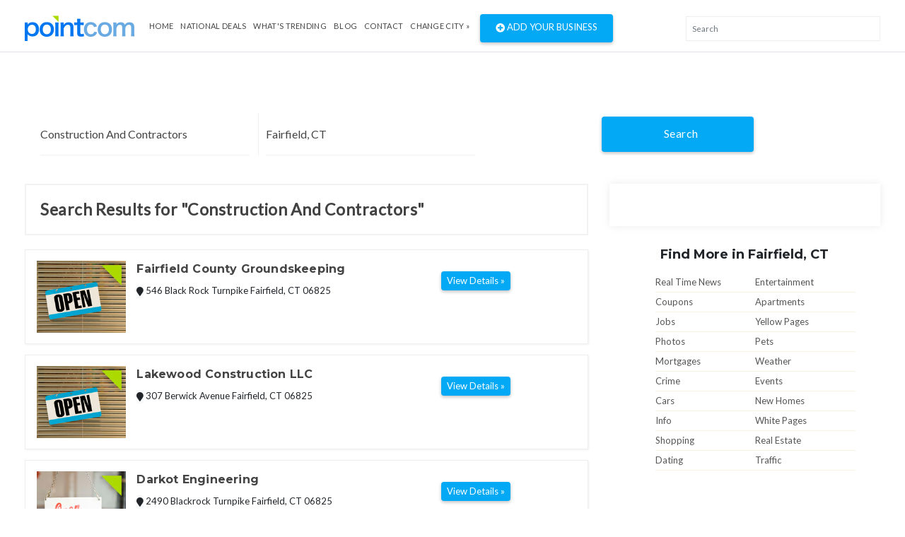

--- FILE ---
content_type: text/html; charset=UTF-8
request_url: https://www.pointcom.com/tx/dallas/construction-and-contractors/
body_size: 5241
content:
<!DOCTYPE html>
<html lang="en">
<head>
	<!-- Global site tag (gtag.js) - Google Analytics -->
		<script async src="https://www.googletagmanager.com/gtag/js?id=UA-171592098-5"></script>
		<script>
		  window.dataLayer = window.dataLayer || [];
		  function gtag(){dataLayer.push(arguments);}
		  gtag('js', new Date());

		  gtag('config', 'UA-171592098-5');
		</script>
<base href="https://www.pointcom.com/">
<meta charset="UTF-8">
<meta name="wot-verification" content="da36c917bd5c6de8083a"/>
<meta http-equiv="X-UA-Compatible" content="IE=edge">
<meta name="viewport" content="width=device-width, initial-scale=1">
<meta http-equiv="content-type" content="text/html; charset=utf-8">
<meta name="google-adsense-account" content="sites-2288675768043065">

<title>Find Construction And Contractors in Fairfield, CT | PointCom</title>

<link href="https://www.pointcom.com/images/favicon.ico" rel="shortcut icon" type="image/x-icon">
<link rel="stylesheet" href="assets/css/bootstrap.min.css" type="text/css">

<link rel="stylesheet" href="assets/fonts/all.min.css" type="text/css">

<link rel="stylesheet" href="assets/fonts/line-icons/line-icons.css" type="text/css">

<!--<link rel="stylesheet" href="assets/extras/animate.css" type="text/css">-->

<link rel="stylesheet" href="assets/css/owl.carousel.css" type="text/css">
<link rel="stylesheet" href="assets/css/owl.theme.css" type="text/css">

<link rel="stylesheet" href="assets/css/slicknav.min.css" type="text/css">

<link rel="stylesheet" href="assets/css/main.css" type="text/css">

<link rel="stylesheet" href="assets/css/responsive.css" type="text/css">
<link rel="stylesheet" href="https://cdnjs.cloudflare.com/ajax/libs/flag-icon-css/3.2.1/css/flag-icon.min.css">
<link rel='stylesheet' href='https://use.fontawesome.com/releases/v5.7.0/css/all.css' integrity='sha384-lZN37f5QGtY3VHgisS14W3ExzMWZxybE1SJSEsQp9S+oqd12jhcu+A56Ebc1zFSJ' crossorigin='anonymous'>
	<script type="text/javascript">
			var _gaq = _gaq || [];
			_gaq.push(['_setAccount', 'UA-16890635-8']);
			_gaq.push(['_trackPageview']);
			
			(function() {
				var ga = document.createElement('script'); ga.type = 'text/javascript'; ga.async = true;
				ga.src = ('https:' == document.location.protocol ? 'https://ssl' : 'http://www') + '.google-analytics.com/ga.js';
				var s = document.getElementsByTagName('script')[0]; s.parentNode.insertBefore(ga, s);
			})();
		</script>

</head>
<body>
<div class="header">
<nav class="navbar navbar-expand-lg bg-inverse fixed-top scrolling-navbar border-bottom">
<div class="container">
<div class="theme-header clearfix">
<div class="navbar-header">
<button class="navbar-toggler" type="button" data-toggle="collapse" data-toggle="collapse" aria-controls="main-navbar" aria-expanded="false" aria-label="Toggle navigation">
<span class="navbar-toggler-icon"></span>
<span class="lni-menu"></span>
<span class="lni-menu"></span>
<span class="lni-menu"></span>
</button>
<a href="https://www.pointcom.com/" class="navbar-brand"><img src="assets/img/logo.png" alt=""></a>
</div>
<div class="collapse navbar-collapse" id="main-navbar">
<ul class="navbar-nav mr-auto w-100 justify-content-start">
<li class="nav-item"><a href="https://www.pointcom.com/" class="nav-link">Home</a></li>
<li class="nav-item"><a href="https://www.pointcom.com/deals/" class="nav-link">National Deals</a></li>
<li class="nav-item"><a href="https://www.pointcom.com/trending/" class="nav-link">what's Trending</a></li>
<li class="nav-item"><a href="https://www.pointcom.com/blog/" class="nav-link">Blog</a></li>
<li class="nav-item"><a class="nav-link" href="https://www.pointcom.com/contact/">Contact</a></li>
<li class="nav-item dropdown">
<!--<a class="nav-link dropdown-toggle" href="#" data-toggle="dropdown" aria-haspopup="true" aria-expanded="false">
Select Country
</a>
<ul class="dropdown-menu">
<li><a class="dropdown-item" href="#"><span class="flag-icon flag-icon-us"></span> USA</a></li>
<li><a class="dropdown-item" href="#"><span class="flag-icon flag-icon-in"></span> India</a></li>
</ul>-->
 
					<a href="https://www.pointcom.com/?reset_location=true" class="nav-link dropdown-toggle">Change City &raquo;</a>
										
</li>
<li class="postadd"><a class="btn btn-danger btn-common" href="http://www.yext.com/pl/pointcom-listing/index.html?ref=532025" target="_blank"><span class="fa fa-plus-circle"></span> Add Your Business</a></li>
</ul>
</div>
</div>

<div class="nav__right">
<!-- Search -->
<div class="nav__right-item nav__search">
<div class="searchbox-results-wrapper"><script type="text/javascript" src="https://k.quicklaunch.com/quicklaunch.js?affiliate=pointcom&redirect=https://pointcom.com/search?q=[search]"></script><input type="text" class="ql-search form-control" id="ql-search" placeholder="Search"></div> 
<!-- <div class="nav__right-item nav__search">
<a href="#" class="nav__search-trigger" id="nav__search-trigger">
<i class="icon-search"></i>
</a>
<div class="nav__search-box" id="nav__search-box">

<form id="location_form" class="nav__search-form" action="https://www.pointcom.com/blog/search/" method="get">
<input type="text" name="keyword" placeholder="What are you searching for?" value="" class="nav__search-input">
<input type="hidden" name="loc" value="Fairfield, CT">
<button type="submit" class="search-button btn btn-lg">
<i class="icon-search-white"></i>
</button>
</form>
</div> -->
</div>
</div>
</div>
<div class="mobile-menu" data-logo="assets/img/logo.png"></div>
</nav>
</div>	<!-- end header -->
<div class="main-container">
<div class="container">

<!--########################## search #########################-->
<div id="search-row-wrapper">
<div class="search-inner">
<div class="search-bar row">
<fieldset>
<form class="search-form" method="GET" action="https://www.pointcom.com/search/">
<div class="form-group">
<i class="lni-bullhorn"></i>
<input type="text" name="search" class="form-control" placeholder="What are you searching for?" value="Construction And Contractors">
</div>

<div class="form-group">
<i class="lni-bullhorn"></i>
<input type="text" name="loc" class="form-control" placeholder="" value="Fairfield, CT">
</div>
<button class="btn btn-common" type="submit"><i class="lni-search"></i>Search </button>
</form>
</fieldset>
</div>

</div>
</div>
<!--########################## end search #########################-->
<style>
.ad-unit {
    padding-left: 0px !important;
    padding-right: 0px !important;
}
.search-title {
    margin-left: 0px !important;
}
</style>


<div class="row">
<div class="col-lg-8 col-md-8 col-12 page-content">
<div class="search-title">Search Results for "Construction And Contractors"</div>
<div class="clearfix"></div>
 

<div class="clearfix"></div>
<div class="adds-wrapper">

<div class="item-list"> <!-- start item-list -->
<div class="row">
<div class="col-sm-2 no-padding photobox">
<div class="add-image">
<a href="https://www.pointcom.com/ct/fairfield/40945923-fairfield-county-groundskeeping/"><img src="https://www.pointcom.com/images/business_placeholder_2.jpg"  alt="Fairfield County Groundskeeping"/></a>
</div>
</div>
<div class="col-sm-7 add-desc-box">
<div class="add-details">
<h5 class="add-title"><a href="https://www.pointcom.com/ct/fairfield/40945923-fairfield-county-groundskeeping/">Fairfield County Groundskeeping</a></h5>
<!--<div class="info">
<span class="date">
<i class="fas fa-clock"></i>
10:00 AM  8:00PM
</span><br>
<span class="category"><b>Electronics</b></span>
</div>-->
<div class="item_desc">
<span class="item-location"><i class="fa fa-map-marker bg-light"></i> 546 Black Rock Turnpike  Fairfield, CT 06825</span>
</div>
</div>
</div>
<div class="col-sm-3 float-right  price-box">
<h2 class="item-price"></h2>
<a href="https://www.pointcom.com/ct/fairfield/40945923-fairfield-county-groundskeeping/" class="btn btn-common btn-sm"><span>View Details »</span></a>
</div>
</div>

</div> <!-- end item-list -->
<div class="item-list"> <!-- start item-list -->
<div class="row">
<div class="col-sm-2 no-padding photobox">
<div class="add-image">
<a href="https://www.pointcom.com/ct/fairfield/40949656-lakewood-construction-llc/"><img src="https://www.pointcom.com/images/business_placeholder_2.jpg"  alt="Lakewood Construction LLC"/></a>
</div>
</div>
<div class="col-sm-7 add-desc-box">
<div class="add-details">
<h5 class="add-title"><a href="https://www.pointcom.com/ct/fairfield/40949656-lakewood-construction-llc/">Lakewood Construction LLC</a></h5>
<!--<div class="info">
<span class="date">
<i class="fas fa-clock"></i>
10:00 AM  8:00PM
</span><br>
<span class="category"><b>Electronics</b></span>
</div>-->
<div class="item_desc">
<span class="item-location"><i class="fa fa-map-marker bg-light"></i> 307 Berwick Avenue  Fairfield, CT 06825</span>
</div>
</div>
</div>
<div class="col-sm-3 float-right  price-box">
<h2 class="item-price"></h2>
<a href="https://www.pointcom.com/ct/fairfield/40949656-lakewood-construction-llc/" class="btn btn-common btn-sm"><span>View Details »</span></a>
</div>
</div>

</div> <!-- end item-list -->
<div class="item-list"> <!-- start item-list -->
<div class="row">
<div class="col-sm-2 no-padding photobox">
<div class="add-image">
<a href="https://www.pointcom.com/ct/fairfield/41232902-darkot-engineering/"><img src="https://www.pointcom.com/images/business_placeholder_4.jpg"  alt="Darkot Engineering"/></a>
</div>
</div>
<div class="col-sm-7 add-desc-box">
<div class="add-details">
<h5 class="add-title"><a href="https://www.pointcom.com/ct/fairfield/41232902-darkot-engineering/">Darkot Engineering</a></h5>
<!--<div class="info">
<span class="date">
<i class="fas fa-clock"></i>
10:00 AM  8:00PM
</span><br>
<span class="category"><b>Electronics</b></span>
</div>-->
<div class="item_desc">
<span class="item-location"><i class="fa fa-map-marker bg-light"></i> 2490 Blackrock Turnpike  Fairfield, CT 06825</span>
</div>
</div>
</div>
<div class="col-sm-3 float-right  price-box">
<h2 class="item-price"></h2>
<a href="https://www.pointcom.com/ct/fairfield/41232902-darkot-engineering/" class="btn btn-common btn-sm"><span>View Details »</span></a>
</div>
</div>

</div> <!-- end item-list -->
<div class="item-list"> <!-- start item-list -->
<div class="row">
<div class="col-sm-2 no-padding photobox">
<div class="add-image">
<a href="https://www.pointcom.com/ct/fairfield/41370028-revision-construction-llc/"><img src="https://www.pointcom.com/images/business_placeholder_4.jpg"  alt="Revision Construction, LLC"/></a>
</div>
</div>
<div class="col-sm-7 add-desc-box">
<div class="add-details">
<h5 class="add-title"><a href="https://www.pointcom.com/ct/fairfield/41370028-revision-construction-llc/">Revision Construction, LLC</a></h5>
<!--<div class="info">
<span class="date">
<i class="fas fa-clock"></i>
10:00 AM  8:00PM
</span><br>
<span class="category"><b>Electronics</b></span>
</div>-->
<div class="item_desc">
<span class="item-location"><i class="fa fa-map-marker bg-light"></i> 100 Prince Street  Fairfield, CT 06825</span>
</div>
</div>
</div>
<div class="col-sm-3 float-right  price-box">
<h2 class="item-price"></h2>
<a href="https://www.pointcom.com/ct/fairfield/41370028-revision-construction-llc/" class="btn btn-common btn-sm"><span>View Details »</span></a>
</div>
</div>

</div> <!-- end item-list -->
<div class="item-list"> <!-- start item-list -->
<div class="row">
<div class="col-sm-2 no-padding photobox">
<div class="add-image">
<a href="https://www.pointcom.com/ct/fairfield/40754839-stephen-gidley-contractors/"><img src="https://www.pointcom.com/images/business_placeholder_1.jpg"  alt="Stephen Gidley Contractors"/></a>
</div>
</div>
<div class="col-sm-7 add-desc-box">
<div class="add-details">
<h5 class="add-title"><a href="https://www.pointcom.com/ct/fairfield/40754839-stephen-gidley-contractors/">Stephen Gidley Contractors</a></h5>
<!--<div class="info">
<span class="date">
<i class="fas fa-clock"></i>
10:00 AM  8:00PM
</span><br>
<span class="category"><b>Electronics</b></span>
</div>-->
<div class="item_desc">
<span class="item-location"><i class="fa fa-map-marker bg-light"></i> 41 Unquowa Place  Fairfield, CT 06824</span>
</div>
</div>
</div>
<div class="col-sm-3 float-right  price-box">
<h2 class="item-price"></h2>
<a href="https://www.pointcom.com/ct/fairfield/40754839-stephen-gidley-contractors/" class="btn btn-common btn-sm"><span>View Details »</span></a>
</div>
</div>

</div> <!-- end item-list -->
<div class="item-list"> <!-- start item-list -->
<div class="row">
<div class="col-sm-2 no-padding photobox">
<div class="add-image">
<a href="https://www.pointcom.com/ct/fairfield/40814023-lcp-general-contractors/"><img src="https://www.pointcom.com/images/business_placeholder_2.jpg"  alt="LCP General Contractors"/></a>
</div>
</div>
<div class="col-sm-7 add-desc-box">
<div class="add-details">
<h5 class="add-title"><a href="https://www.pointcom.com/ct/fairfield/40814023-lcp-general-contractors/">LCP General Contractors</a></h5>
<!--<div class="info">
<span class="date">
<i class="fas fa-clock"></i>
10:00 AM  8:00PM
</span><br>
<span class="category"><b>Electronics</b></span>
</div>-->
<div class="item_desc">
<span class="item-location"><i class="fa fa-map-marker bg-light"></i> 301 Berkley Rd  Fairfield, CT 06825</span>
</div>
</div>
</div>
<div class="col-sm-3 float-right  price-box">
<h2 class="item-price"></h2>
<a href="https://www.pointcom.com/ct/fairfield/40814023-lcp-general-contractors/" class="btn btn-common btn-sm"><span>View Details »</span></a>
</div>
</div>

</div> <!-- end item-list -->
<div class="item-list"> <!-- start item-list -->
<div class="row">
<div class="col-sm-2 no-padding photobox">
<div class="add-image">
<a href="https://www.pointcom.com/ct/southport/40999290-mayfair-construction-group-llc/"><img src="https://www.pointcom.com/images/business_placeholder_3.jpg"  alt="Mayfair Construction Group LLC"/></a>
</div>
</div>
<div class="col-sm-7 add-desc-box">
<div class="add-details">
<h5 class="add-title"><a href="https://www.pointcom.com/ct/southport/40999290-mayfair-construction-group-llc/">Mayfair Construction Group LLC</a></h5>
<!--<div class="info">
<span class="date">
<i class="fas fa-clock"></i>
10:00 AM  8:00PM
</span><br>
<span class="category"><b>Electronics</b></span>
</div>-->
<div class="item_desc">
<span class="item-location"><i class="fa fa-map-marker bg-light"></i> 130 Old Post Rd  Southport, CT 06890</span>
</div>
</div>
</div>
<div class="col-sm-3 float-right  price-box">
<h2 class="item-price"></h2>
<a href="https://www.pointcom.com/ct/southport/40999290-mayfair-construction-group-llc/" class="btn btn-common btn-sm"><span>View Details »</span></a>
</div>
</div>

</div> <!-- end item-list -->
<div class="item-list"> <!-- start item-list -->
<div class="row">
<div class="col-sm-2 no-padding photobox">
<div class="add-image">
<a href="https://www.pointcom.com/ct/bridgeport/41663184-richards-building-supply/"><img src="https://www.pointcom.com/images/business_placeholder_3.jpg"  alt="Richards Building Supply"/></a>
</div>
</div>
<div class="col-sm-7 add-desc-box">
<div class="add-details">
<h5 class="add-title"><a href="https://www.pointcom.com/ct/bridgeport/41663184-richards-building-supply/">Richards Building Supply</a></h5>
<!--<div class="info">
<span class="date">
<i class="fas fa-clock"></i>
10:00 AM  8:00PM
</span><br>
<span class="category"><b>Electronics</b></span>
</div>-->
<div class="item_desc">
<span class="item-location"><i class="fa fa-map-marker bg-light"></i> 2002 Commerce Drive  Bridgeport, CT 06605</span>
</div>
</div>
</div>
<div class="col-sm-3 float-right  price-box">
<h2 class="item-price"></h2>
<a href="https://www.pointcom.com/ct/bridgeport/41663184-richards-building-supply/" class="btn btn-common btn-sm"><span>View Details »</span></a>
</div>
</div>

</div> <!-- end item-list -->
<div class="item-list"> <!-- start item-list -->
<div class="row">
<div class="col-sm-2 no-padding photobox">
<div class="add-image">
<a href="https://www.pointcom.com/ct/bridgeport/41924072-mkp-construction-llc/"><img src="https://www.pointcom.com/images/business_placeholder_4.jpg"  alt="MKP Construction LLC"/></a>
</div>
</div>
<div class="col-sm-7 add-desc-box">
<div class="add-details">
<h5 class="add-title"><a href="https://www.pointcom.com/ct/bridgeport/41924072-mkp-construction-llc/">MKP Construction LLC</a></h5>
<!--<div class="info">
<span class="date">
<i class="fas fa-clock"></i>
10:00 AM  8:00PM
</span><br>
<span class="category"><b>Electronics</b></span>
</div>-->
<div class="item_desc">
<span class="item-location"><i class="fa fa-map-marker bg-light"></i> 36 BURNHAM ST  Bridgeport, CT 06604</span>
</div>
</div>
</div>
<div class="col-sm-3 float-right  price-box">
<h2 class="item-price"></h2>
<a href="https://www.pointcom.com/ct/bridgeport/41924072-mkp-construction-llc/" class="btn btn-common btn-sm"><span>View Details »</span></a>
</div>
</div>

</div> <!-- end item-list -->
<div class="item-list"> <!-- start item-list -->
<div class="row">
<div class="col-sm-2 no-padding photobox">
<div class="add-image">
<a href="https://www.pointcom.com/ct/bridgeport/42245092-a-preferred-roofing-and-contracting/"><img src="https://www.pointcom.com/images/business_placeholder_3.jpg"  alt="A-Preferred Roofing & Contracting"/></a>
</div>
</div>
<div class="col-sm-7 add-desc-box">
<div class="add-details">
<h5 class="add-title"><a href="https://www.pointcom.com/ct/bridgeport/42245092-a-preferred-roofing-and-contracting/">A-Preferred Roofing & Contracting</a></h5>
<!--<div class="info">
<span class="date">
<i class="fas fa-clock"></i>
10:00 AM  8:00PM
</span><br>
<span class="category"><b>Electronics</b></span>
</div>-->
<div class="item_desc">
<span class="item-location"><i class="fa fa-map-marker bg-light"></i> 209 washington ave  Bridgeport, CT 06604</span>
</div>
</div>
</div>
<div class="col-sm-3 float-right  price-box">
<h2 class="item-price"></h2>
<a href="https://www.pointcom.com/ct/bridgeport/42245092-a-preferred-roofing-and-contracting/" class="btn btn-common btn-sm"><span>View Details »</span></a>
</div>
</div>

</div> <!-- end item-list -->

</div> <!-- ends adds-wrapper -->

<div class="col-12">
<div class="pagination-bar">
<nav>
<ul class="pagination"><li class="page-item"><a class="page-link active" href="#">1</a></li><li class="page-item"><a class="page-link"href="https://www.pointcom.com/tx/dallas/construction-and-contractors/?&amp;per_page=10">2</a></li><li class="page-item"><a class="page-link"href="https://www.pointcom.com/tx/dallas/construction-and-contractors/?&amp;per_page=20">3</a></li><li class="page-item"><a class="page-link"href="https://www.pointcom.com/tx/dallas/construction-and-contractors/?&amp;per_page=10">&gt;</a></li><li class="page-item"><a class="page-link"href="https://www.pointcom.com/tx/dallas/construction-and-contractors/?&amp;per_page=190">Last</a></li></ul>
</nav>
</div> <!-- end pagination bar -->
<div class="post-promo text-center">
<h2> Do you have anything for Sale? </h2>
<h5>Sell your products online FOR FREE. It's easier than you think !</h5>
<a href="http://www.yext.com/pl/pointcom-listing/index.html?ref=532025" class="btn btn-post btn-common" target="_blank">Add Your Business</a>
</div>
</div> <!-- col-12 -->
</div> <!-- end col-md-8 -->
<div class="col-lg-4 col-md-12 col-xs-12">
<div class="inner-box">
<script src="//b.admedia.com/banner/adnet2/?id=JT4_JzU&size=300x250"></script>
	
<!--<img src="assets/img/banner300.gif" alt="">-->
</div>
<div class="col-12">
<div class="features-box">
<div class="features-content">
<h4>
Find More in Fairfield, CT</h4>
</div>
</div>
</div>
<div class="col-12">
<div class="find_more">
<ul class="clearfix">
<li><a href="https://www.pointcom.com/ct/fairfield/real-time-news/">Real Time News</a></li>
			<li><a href="https://www.pointcom.com/ct/fairfield/entertainment/">Entertainment</a></li>
			<li><a href="https://www.pointcom.com/ct/fairfield/coupons/">Coupons</a></li>
			<li><a href="https://www.pointcom.com/ct/fairfield/apartments/">Apartments</a></li>
			<li><a href="https://www.pointcom.com/ct/fairfield/jobs/">Jobs</a></li>
			<li><a href="https://www.pointcom.com/ct/fairfield/yellow-pages/">Yellow Pages</a></li>
			<li><a href="https://www.pointcom.com/ct/fairfield/photos/">Photos</a></li>
			<li><a href="https://www.pointcom.com/ct/fairfield/pets/">Pets</a></li>
			<li><a href="https://www.pointcom.com/ct/fairfield/mortgages/">Mortgages</a></li>
			<li><a href="https://www.pointcom.com/ct/fairfield/weather/">Weather</a></li>
			<li><a href="https://www.pointcom.com/ct/fairfield/crime/">Crime</a></li>
			<li><a href="https://www.pointcom.com/ct/fairfield/events/">Events</a></li>
			<li><a href="https://www.pointcom.com/ct/fairfield/cars/">Cars</a></li>
			<li><a href="https://www.pointcom.com/ct/fairfield/new-homes/">New Homes</a></li>
			<li><a href="https://www.pointcom.com/ct/fairfield/info/">Info</a></li>
			<li><a href="https://www.pointcom.com/ct/fairfield/white-pages/">White Pages</a></li>
			<li><a href="https://www.pointcom.com/ct/fairfield/shopping/">Shopping</a></li>
			<li><a href="https://www.pointcom.com/ct/fairfield/real-estate/">Real Estate</a></li>
			<li class="last"><a href="https://www.pointcom.com/ct/fairfield/dating/">Dating</a></li>
			<li class="last"><a href="https://www.pointcom.com/ct/fairfield/traffic/">Traffic</a></li>

</ul>
</div> <!-- end find-more -->
</div> 
<div class="sticky-card"><iframe src="https://w.eurekster.com/?id=Mz8hNw&amp;sid=3156" width="300" height="250" scrolling="no" frameborder="0"></iframe><script type="text/javascript" src="http://vslider.eurekster.com/?id=Mz8hNw"></script></div>
<style>
.sticky-card {
    position: sticky;
    top: 100px;
    z-index: 99999;
    background: #FFF;
}
</style>
<!-- end col-12 -->
</div> <!-- end col-md-4 -->
</div> <!-- end row -->
</div> <!--end container -->
</div> <!--end main container -->
<div class="clearfix"></div>
<section class="location mb-4">
<div class="container">
<div class="row localtion-list">
<div class="col-lg-6 col-md-6 col-12">
<h3 class="title-2"><i class="fas fa-envelope pr-2"></i> Join Pointcom</h3>
<form id="subscribe" action="https://www.pointcom.com/subscribe/" method="post">
<p>Receive pricing updates, shopping tips & more!</p>
<div class="subscribe">
<input class="form-control" name="EMAIL" placeholder="Your email here" required="" type="email">
<button class="btn btn-common" type="submit">Subscribe</button>
</div>
</form>
</div>
<div class="col-lg-6 col-md-6 col-12">
<div class="row">
<div class="col-12">
<h3 class="title-2"><i class="fas fa-search pr-2"></i> Popular Searches</h3>
</div>
<ul class="col-lg-4 col-md-4 col-6 search-list">
<li><a href="https://www.pointcom.com/ct/fairfield/fairfield/">Fairfield</a></li>
<li><a href="https://www.pointcom.com/ct/fairfield/local-food/">Local Food</a></li>
<li><a href="https://www.pointcom.com/ct/fairfield/gas-prices/">Gas Prices</a></li>
<li><a href="https://www.pointcom.com/ct/fairfield/about-fairfield/">About Fairfield</a></li>
<li><a href="https://www.pointcom.com/ct/fairfield/maps/">Maps</a></li>

</ul>
<ul class="col-lg-4 col-md-4 col-6 search-list">
<li><a href="https://www.pointcom.com/ct/fairfield/insurance-quotes/">Insurance Quotes</a></li>
<li><a href="https://www.pointcom.com/ct/fairfield/pets/">Pets</a></li>
<li><a href="https://www.pointcom.com/ct/fairfield/mortgages/">Mortgages</a></li>
<li><a href="https://www.pointcom.com/ct/fairfield/weather/">Weather</a></li>
<li><a href="https://www.pointcom.com/ct/fairfield/white-pages/">White Pages</a></li>

</ul>
<ul class="col-lg-4 col-md-4 col-6 search-list">
<li><a href="https://www.pointcom.com/ct/fairfield/shopping/">Shopping</a></li>
<li><a href="https://www.pointcom.com/ct/fairfield/real-estate/">Real Estate</a></li>
<li><a href="https://www.pointcom.com/ct/fairfield/dating/">Dating</a></li>
<li><a href="https://www.pointcom.com/ct/fairfield/used-cars/">Used Cars</a></li>
</ul>
</div>
</div>
</div>
</div>
</section>
<div class="clearfix"></div>
<footer>
<section class="footer-Content">
<div class="container">
<div class="row">
<div class="col-lg-12 col-md-12 col-12">
<div class="widget">
<h3 class="block-title">Select a major metropolitan city</h3>
</div>
</div>
<div class="col-lg-3 col-md-6 col-12">
<div class="widget">
<ul class="menu">

		<li><a href="https://www.pointcom.com/ny/new-york/">New York</a></li>
		<li><a href="https://www.pointcom.com/ca/los-angeles/">Los Angeles</a></li>
		<li><a href="https://www.pointcom.com/il/chicago/">Chicago</a></li>
		<li><a href="https://www.pointcom.com/tx/houston/">Houston</a></li>
		<li><a href="https://www.pointcom.com/pa/philadelphia/">Philadelphia</a></li>
		<li><a href="https://www.pointcom.com/az/phoenix/">Phoenix</a></li>
		<li><a href="https://www.pointcom.com/tx/san-antonio/">San Antonio</a></li>
		<li><a href="https://www.pointcom.com/ca/san-diego/">San Diego</a></li>
		<li><a href="https://www.pointcom.com/tx/dallas/">Dallas</a></li>
		<li><a href="https://www.pointcom.com/ca/san-jose/">San Jose</a></li>
		<li><a href="https://www.pointcom.com/in/indianapolis/">Indianapolis</a></li>
		<li><a href="https://www.pointcom.com/fl/jacksonville/">Jacksonville</a></li>
		<li><a href="https://www.pointcom.com/ca/san-francisco/">San Francisco</a></li>
		 <li><a href="https://www.pointcom.com/tx/austin/">Austin</a></li>
		<li><a href="https://www.pointcom.com/ga/Georgia/">Georgia</a></li>
	    <li><a href="https://www.pointcom.com/az/arizona/">Arizona</a></li>
		

</ul>
</div>
</div>
<div class="col-lg-3 col-md-6 col-12">
<div class="widget">
<ul class="menu">

       
		
		<li><a href="https://www.pointcom.com/oh/columbus/">Columbus</a></li>
		<li><a href="https://www.pointcom.com/tx/fort-worth/">Fort Worth</a></li>
		<li><a href="https://www.pointcom.com/nc/charlotte/">Charlotte</a></li>
		<li><a href="https://www.pointcom.com/mi/detroit/">Detroit</a></li>
		<li><a href="https://www.pointcom.com/tx/el-paso/">El Paso</a></li>
		<li><a href="https://www.pointcom.com/tn/memphis/">Memphis</a></li>
		<li><a href="https://www.pointcom.com/md/baltimore/">Baltimore</a></li>
		<li><a href="https://www.pointcom.com/ma/boston/">Boston</a></li>
		<li><a href="https://www.pointcom.com/wa/seattle/">Seattle</a></li>
		<li><a href="https://www.pointcom.com/dc/washington/">Washington DC</a></li>
		<li><a href="https://www.pointcom.com/tn/nashville/">Nashville</a></li>
		<li><a href="https://www.pointcom.com/co/denver/">Denver</a></li>
		<li><a href="https://www.pointcom.com/ky/louisville/">Louisville</a></li>
		<li><a href="https://www.pointcom.com/wi/milwaukee/">Milwaukee</a></li>
		<li><a href="https://www.pointcom.com/mi/michigan/">Michigan</a></li>
		<li><a href="https://www.pointcom.com/de/delaware/">Delaware</a></li>
		

</ul>
</div>
</div>
<div class="col-lg-3 col-md-6 col-12">
<div class="widget">
<ul class="menu">
       
		
		<li><a href="https://www.pointcom.com/ky/louisville/">Louisville</a></li>
		<li><a href="https://www.pointcom.com/wi/milwaukee/">Milwaukee</a></li>
		<li><a href="https://www.pointcom.com/or/portland/">Portland</a></li>
		<li><a href="https://www.pointcom.com/nv/las-vegas/">Las Vegas</a></li>
		<li><a href="https://www.pointcom.com/ok/oklahoma-city/">Oklahoma City</a></li>
		<li><a href="https://www.pointcom.com/nm/albuquerque/">Albuquerque</a></li>
		<li><a href="https://www.pointcom.com/az/tucson/">Tucson</a></li>
		<li><a href="https://www.pointcom.com/ca/fresno/">Fresno</a></li>
		<li><a href="https://www.pointcom.com/ca/sacramento/">Sacramento</a></li>
		<li><a href="https://www.pointcom.com/ca/long-beach/">Long Beach</a></li>
		<li><a href="https://www.pointcom.com/mo/kansas-city/">Kansas City</a></li>
		<li><a href="https://www.pointcom.com/az/mesa/">Mesa</a></li>
		<li><a href="https://www.pointcom.com/va/virginia-beach/">Virginia Beach</a></li>
		<li><a href="https://www.pointcom.com/ga/atlanta/">Atlanta</a></li>
</ul>
</div>
</div>
<div class="col-lg-3 col-md-6 col-12">
<div class="widget">
<ul class="menu">
        
		<li><a href="https://www.pointcom.com/co/colorado-springs/">Colorado Springs</a></li>
		<li><a href="https://www.pointcom.com/ne/omaha/">Omaha</a></li>
		<li><a href="https://www.pointcom.com/nc/raleigh/">Raleigh</a></li>
		<li><a href="https://www.pointcom.com/fl/miami/">Miami</a></li>
		<li><a href="https://www.pointcom.com/oh/cleveland/">Cleveland</a></li>
		<li><a href="https://www.pointcom.com/ok/tulsa/">Tulsa</a></li>
		<li><a href="https://www.pointcom.com/ca/oakland/">Oakland</a></li>
		<li><a href="https://www.pointcom.com/mn/minneapolis/">Minneapolis</a></li>		
		<li><a href="https://www.pointcom.com/ks/wichita/">Wichita</a></li>
		<li><a href="https://www.pointcom.com/va/arlington/">Arlington</a></li>
		<li><a href="https://www.pointcom.com/ca/bakersfield/">Bakersfield</a></li>
		<li><a href="https://www.pointcom.com/la/new-orleans/">New Orleans</a></li>
		<li><a href="https://www.pointcom.com/hi/honolulu/">Honolulu</a></li>
		<li><a href="https://www.pointcom.com/ca/anaheim/">Anaheim</a></li>
		
		

</ul>
</div>
</div>
</div>
</div>
</section>
<div id="copyright">
<div class="container">
<div class="row">
<div class="col-lg-4 col-md-4 col-12">
<div class="site-info float-left">
<p>©2026 PointCom. All rights reserved</p>
</div>
</div>
<div class="col-lg-5 col-md-5 col-12">
<div class="site-info text-center">
<p><a href="https://www.pointcom.com/about/">About</a> | <a href="https://www.pointcom.com/privacy/">Privacy</a> | <a href="https://www.pointcom.com/terms/">Terms</a> |
<a href="sitemap.xml">Sitemap</a></p>
</div>
</div>

<div class="col-lg-3 col-md-3 col-12">
<!-- <div class="bottom-social-icons social-icon float-right">
<a class="facebook" target="_blank" href="http://www.facebook.com/pages/PointCom/153462854712409"><i class="fab fa-facebook-f"></i></a>
<a class="twitter" target="_blank" href="http://twitter.com/#!/PointComDotCom"><i class="fab fa-twitter"></i></a>
<a class="youtube" target="_blank" href="http://www.youtube.com/user/PointComChannel"><i class="fab fa-youtube"></i></a>
</div> -->
</div>
</div>
</div>
</div>
</footer>

<!-- ad vehicle -->
<div class="modal fade" id="add-vehicle">
<div class="modal-dialog">
<div class="modal-content">

<!-- Modal Header -->
<div class="modal-header">
<h4 class="modal-title">Add Vehicle</h4>
<button type="button" class="close" data-dismiss="modal">&times;</button>
</div>

<!-- Modal body -->
<div class="modal-body">
<form method="post" action="">
<div class="form-group">
<select class="form-control">
<option>select Year</option>
</select>
</div>
<div class="form-group">
<select class="form-control">
<option>select Make</option>
</select>
</div>
<div class="form-group">
<select class="form-control">
<option>select Model</option>
</select>
</div>
<div class="form-group">
<select class="form-control">
<option>select Year</option>
</select>
</div>
<div class="form-group text-center">
<button type="submit" class="btn btn-primary text-uppercase">Add Vehicle</button>
</div>
</form>
</div>

</div>
</div>
</div>
<!-- end ad vehicle -->



<script type="text/javascript" src="assets/js/jquery-min.js"></script>
<script type="text/javascript" src="assets/js/popper.min.js"></script>
<script type="text/javascript" src="assets/js/bootstrap.min.js"></script>
<!--<script type="text/javascript" src="assets/js/jquery.parallax.js"></script>-->
<script type="text/javascript" src="assets/js/owl.carousel.min.js"></script>
<script type="text/javascript" src="assets/js/OwlCarousel2Thumbs.min.js"></script>
<script type="text/javascript" src="assets/js/jquery.slicknav.js"></script>
<script type="text/javascript" src="assets/js/wow.js"></script>
<script type="text/javascript" src="assets/js/main.js"></script>

<script>
$(document).ready(function() {
    $("div.bhoechie-tab-menu>div.list-group>a").click(function(e) {
        e.preventDefault();
        $(this).siblings('a.active').removeClass("active");
        $(this).addClass("active");
        var index = $(this).index();
        $("div.bhoechie-tab>div.bhoechie-tab-content").removeClass("active");
        $("div.bhoechie-tab>div.bhoechie-tab-content").eq(index).addClass("active");
    });
});
</script>

<script type="text/javascript">
  (function() {
    var navSearchTrigger = $('.nav__search-trigger'),
        navSearchTriggerIcon = navSearchTrigger.find('i'),
        navSearchBox = $('.nav__search-box'),
        navSearchInput = $('.nav__search-input');

    navSearchTrigger.on('click', function(e){
      e.preventDefault();
      navSearchTriggerIcon.toggleClass('icon-close');
      navSearchBox.slideToggle();
      navSearchInput.focus();
    });
  })();

</script>

<script>
$('.read-more-content').addClass('hide')
$('.read-more-show, .read-more-hide').removeClass('hide')

// Set up the toggle effect:
$('.read-more-show').on('click', function(e) {
  $(this).next('.read-more-content').removeClass('hide');
  $(this).addClass('hide');
  e.preventDefault();
});

// Changes contributed by @diego-rzg
$('.read-more-hide').on('click', function(e) {
  var p = $(this).parent('.read-more-content');
  p.addClass('hide');
  p.prev('.read-more-show').removeClass('hide'); // Hide only the preceding "Read More"
  e.preventDefault();
});
</script>

<script>
$(document).scroll(function() {
  var y = $(this).scrollTop();
  if (y > 300) {
    $('.topmenu').fadeIn();
  } else {
    $('.topmenu').fadeOut();
  }
});
</script>

<script>
$(".topmenu a[href^='#']").on('click', function(e) {
   // prevent default anchor click behavior
   e.preventDefault();

   // store hash
   var hash = this.hash;

   // animate
   $('html, body').animate({
       scrollTop: $(hash).offset().top
     }, 1000, function(){

       // when done, add hash to url
       // (default click behaviour)
       window.location.hash = hash;
     });
});
</script>
<script>
$(document).ready(function(){
  $('[data-toggle="tooltip"]').tooltip();
});
</script>

<script>
$(function() {

    // listen for changes
    $('input[type="radio"]').on('change', function(){

        // get checked one
        var $target = $('input[type="radio"]:checked');
        // hide all divs with .showhide class
        $(".showhide").hide();
        // show div that corresponds to selected radio.
        $( $target.attr('data-section') ).show();

    // trigger the change on page load
    }).trigger('change');

});
</script>


</body>
</html>
